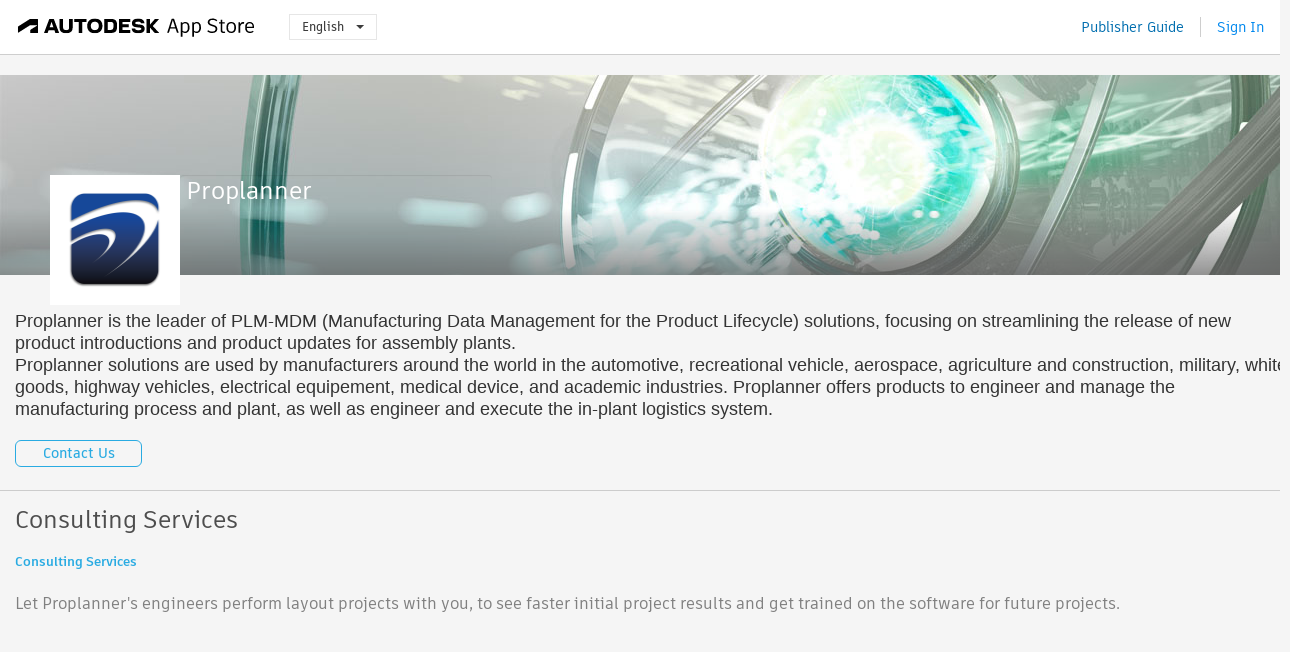

--- FILE ---
content_type: text/html; charset=utf-8
request_url: https://apps.autodesk.com/en/Publisher/PublisherHomepage?ID=200706191633726
body_size: 5824
content:



<!DOCTYPE html>

<html lang="en">
<head>
    <meta charset="utf-8">
    <meta http-equiv="X-UA-Compatible" content="IE=edge,chrome=1">

    <title>
    Proplanner | Autodesk App Store
</title>
    <meta name="description" content='Autodesk App Store'>
    <meta name="keywords" content='Autodesk App Store'>

    <meta name="author" content="">
    <meta name="viewport" content="width=1032, minimum-scale=0.65, maximum-scale=1.0">



<script>
    var analytics_id;
    var subscription_category;

    var bannedCountry = false;



    var getUrl = window.location;
    var baseUrl = getUrl.protocol + "//" + getUrl.host;


    fetch(baseUrl + '/api/Utils/ValidateCountry', {
        method: 'POST',
        headers: {
            'Content-Type': 'text/plain',
            'X-Requested-With': 'XMLHttpRequest'
        }
    })
        .then(response => response.text())
        .then(data => {
            bannedCountry = data;

            if (bannedCountry === 'False') {

                fetch(baseUrl + '/api/Utils/GetAnalyticsId', {
                    method: 'POST',
                    headers: {
                        'Content-Type': 'text/plain',
                        'X-Requested-With': 'XMLHttpRequest'
                    }
                })
                    .then(response => response.text())
                    .then(data => {
                        analytics_id = data;
                    })
                    .catch(error => {
                        console.error('An error occurred:', error);
                    });




                fetch(baseUrl + '/api/Utils/GetSubscriptionCategory', {
                    method: 'POST',
                    headers: {
                        'Content-Type': 'text/plain',
                        'X-Requested-With': 'XMLHttpRequest'
                    }
                })
                    .then(response => response.text())
                    .then(data => {
                        subscription_category = data;

                        if (!('pendo' in window)) {
                            window.pendo = { _q: [] };
                            for (const func_name of ['initialize', 'identify', 'updateOptions', 'pageLoad', 'track']) {
                                pendo[func_name] = function () {
                                    if (func_name === 'initialize') {
                                        pendo._q.unshift([func_name, ...arguments])
                                    } else {
                                        pendo._q.push([func_name, ...arguments])
                                    }
                                }
                            }
                        }

                        const language = document.cookie.split("; ").find((row) => row.startsWith("appLanguage="))?.split("=")[1];

                        pendo.initialize({
                            visitor: {
                                id: analytics_id,
                                role: (subscription_category === null || subscription_category.trim() === "") ? 'anonymous' : subscription_category,
                                appLanguage: language || 'en'
                            },
                            excludeAllText: true,
                        })

                    })
                    .catch(error => {
                        console.error('An error occurred:', error);
                    });
            }

        })
        .catch(error => {
            console.error('An error occurred:', error);
        });


    

</script>
<script async type="text/javascript" src="//tags.tiqcdn.com/utag/autodesk/apps/prod/utag.js"></script>



    <link rel="shortcut icon" href='https://s3.amazonaws.com/apps-build-content/appstore/1.0.0.157-PRODUCTION/Content/images/favicon.ico'>
        <link rel="stylesheet" href='https://s3.amazonaws.com/apps-build-content/appstore/1.0.0.157-PRODUCTION/Content/css/appstore-combined.min.css' />
    
    
    
    <link type="text/css" rel="stylesheet" href="https://s3.amazonaws.com/apps-build-content/appstore/1.0.0.157-PRODUCTION/Content/gen/PublisherHomepage1959446424.css"/>


</head>
<body>
    
    <div id="wrap" class="">
            <header id="header" class="header" role="navigation">
                <div class="header__navbar-container">
                    <div class="header__left-side --hide-from-pdf">
                        <div class="header__logo-wrapper">
                            <a class="header__logo-link" href="/en" aria-label="Autodesk App Store" title="Autodesk App Store"></a>
                        </div>
                        <div class="header__language-wrapper --hide-from-pdf">

<div class="btn-group language-changer">
    <button type="button" class="btn btn-default dropdown-toggle" data-toggle="dropdown">
        English
        <span class="caret"></span>
    </button>
    <ul class="dropdown-menu" role="menu">
            <li data-language="cs" class="lang-selectable">
                <a>Čeština</a>
            </li>
            <li data-language="de" class="lang-selectable">
                <a>Deutsch</a>
            </li>
            <li data-language="fr" class="lang-selectable">
                <a>Fran&#231;ais</a>
            </li>
            <li data-language="en" class="hover">
                <a>English</a>
            </li>
            <li data-language="es" class="lang-selectable">
                <a>Espa&#241;ol</a>
            </li>
            <li data-language="hu" class="lang-selectable">
                <a>Magyar</a>
            </li>
            <li data-language="it" class="lang-selectable">
                <a>Italiano</a>
            </li>
            <li data-language="ja" class="lang-selectable">
                <a>日本語</a>
            </li>
            <li data-language="ko" class="lang-selectable">
                <a>한국어</a>
            </li>
            <li data-language="pl" class="lang-selectable">
                <a>Polski</a>
            </li>
            <li data-language="pt" class="lang-selectable">
                <a>Portugu&#234;s</a>
            </li>
            <li data-language="ru" class="lang-selectable">
                <a>Русский</a>
            </li>
            <li data-language="zh-CN" class="lang-selectable">
                <a>简体中文</a>
            </li>
            <li data-language="zh-TW" class="lang-selectable">
                <a>繁體中文</a>
            </li>
    </ul>
    
</div>                        </div>
                    </div>

                    <div class="header__right-side --hide-from-pdf">


<div class="collapse navbar-collapse pull-right login-panel" id="bs-example-navbar-collapse-l">
    <ul class="nav navbar-nav navbar-right">
        <li>
            <a href="https://damassets.autodesk.net/content/dam/autodesk/www/pdfs/app-store-getting-started-guide.pdf" target="_blank">Publisher Guide</a>
        </li>

            <!--<li>
                <nav class="user-panel">-->
                        <!--<a id="get_started_button" data-autostart="false" tabindex="0" role="button"
                              data-href='/Authentication/AuthenticationOauth2?returnUrl=%2Fiframe_return.htm%3Fgoto%3Dhttps%253a%252f%252fapps.autodesk.com%253a443%252fen%252fPublisher%252fPublisherHomepage%253fID%253d200706191633726&amp;isImmediate=false&amp;response_type=id_token&amp;response_mode=form_post&amp;client_id=bVmKFjCVzGk3Gp0A0c4VQd3TBNAbAYj2&amp;redirect_uri=http%3A%2F%2Fappstore-local.autodesk.com%3A1820%2FAuthentication%2FAuthenticationOauth2&amp;scope=openid&amp;nonce=12321321&amp;state=12321321&amp;prompt=login'>
                            Sign In
                        </a>-->
                <!--</nav>
            </li>-->
            <li>
                <nav class="user-panel">
                    <ul>


                        <a href="/Authentication/AuthenticationOauth2?returnUrl=%2Fiframe_return.htm%3Fgoto%3Dhttps%253a%252f%252fapps.autodesk.com%253a443%252fen%252fPublisher%252fPublisherHomepage%253fID%253d200706191633726&amp;isImmediate=false&amp;response_type=id_token&amp;response_mode=form_post&amp;client_id=bVmKFjCVzGk3Gp0A0c4VQd3TBNAbAYj2&amp;redirect_uri=http%3A%2F%2Fappstore-local.autodesk.com%3A1820%2FAuthentication%2FAuthenticationOauth2&amp;scope=openid&amp;nonce=12321321&amp;state=12321321">
                            Sign In
                        </a>

                    </ul>
                </nav>
            </li>
    </ul>
</div>                    </div>
                </div>
            </header>

        

        


<div class="publisher-homepage" data-id="200706191633726" style="visibility:hidden">
<form Id="form-company-info" action="/en/Publisher/PublisherHomepage" method="post"><input name="__RequestVerificationToken" type="hidden" value="xwPHD3wid61k/PtAiwwFsNlWazmpqcH67FO1zlUPN0aqj1aWtXwCeQct8zrHnNKEyXehHvQsuyl8d7Cmxfb3Cvz0sn8NNgT0m03OEhpwjfVRD4IBjkFKMR26wX5Ro0KMOBRrCg==" />        <input type="hidden" name="publisherId" value="200706191633726" />
        <input type="text" name="dummyInputToAvoidSubmitByEnter" style="display:none" />
        <div id="carousel-slider" class="carousel slide" data-ride="carousel">

            <a id="company-banner-link-id" name="company-banner-link" target="_blank" href="javascript:void(0);">
                    <img src="https://s3.amazonaws.com/apps-build-content/appstore/1.0.0.157-PRODUCTION/Content/images/layout/landing_hero.jpg" />
            </a>
            <input id="company-banner-input" name="CompanyBanner" type="hidden" value="" />
            <input id="company-bannerlink-input" name="CompanyBannerLink" type="hidden" value="" />
        </div>
        <div class="carousel-bg" data-ride="carousel">
        </div>
        <div class="company-info">
            <div class="company-header inline-block">
                <div class="company-logo">
                    <img id="company-logo" src="//autodesk-exchange-apps-v-1-5-staging.s3.amazonaws.com/data/content/files/images/200706191633726/files/resized_0fe9cb3e-e623-4db5-a7ed-4c9cf683c9eb_.png?AWSAccessKeyId=AKIAWQAA5ADROJBNX5E4&amp;Expires=1769354286&amp;response-content-disposition=inline&amp;response-content-type=image%2Fpng&amp;Signature=nZbzrKjYFemUOVt4DJkGCo07kcs%3D" />
                    <input id="company-logo-input" name="CompanyLogo" type="hidden" value="https://autodesk-exchange-apps-v-1-5-staging.s3.amazonaws.com/data/content/files/images/200706191633726/files/resized_0fe9cb3e-e623-4db5-a7ed-4c9cf683c9eb_.png?AWSAccessKeyId=AKIAWQAA5ADROJBNX5E4&amp;Expires=1769354286&amp;response-content-disposition=inline&amp;response-content-type=image%2Fpng&amp;Signature=nZbzrKjYFemUOVt4DJkGCo07kcs%3D" />
                </div>
                <div class="inline-block company-info-title">
                    <div class="title-bar">
<input Class="length_50 editable-form-input company-info-common" id="CompanyName" name="CompanyName" placeholder="Company name" type="text" value="Proplanner" />                    </div>
                </div>
            </div>
            <div class="inline-block company-info-desc">
                <div class="form-body">
                    <div class="company-info-desc-container">
                            <div class="company-info-desc-content"><p><span style="color: #333333; font-family: Yantramanav, sans-serif; font-size: 18px;">Proplanner is the leader of&nbsp;PLM-MDM (Manufacturing Data Management for the Product Lifecycle) solutions, focusing on streamlining&nbsp;the release of new product introductions and product updates for assembly plants.</span></p>
<p><span style="color: #333333; font-family: Yantramanav, sans-serif; font-size: 18px;">Proplanner solutions are used by manufacturers around the world in the automotive, recreational vehicle, aerospace, agriculture and construction, military, white goods, highway vehicles, electrical equipement, medical device, and academic industries.&nbsp;</span><span style="color: #333333; font-family: Yantramanav, sans-serif; font-size: 18px;">Proplanner offers products to engineer and manage the manufacturing process and plant, as well as engineer and execute the in-plant logistics system.&nbsp;</span><span style="color: #333333; font-family: Yantramanav, sans-serif; font-size: 18px;">&nbsp;</span></p></div>
                    </div>
                    <span class="more_less show_more" style="display:none;">(more)</span>
                </div>
            </div>
            <br /> 
            <div class="text-right-align-container">
                <div class="editable-form-submit flat-button flat-button-emphasis">Save</div>
                <div class="editable-form-cancel flat-button flat-button-normal">Cancel</div>
            </div>
        </div>
            <a id="contact-us" href="mailto:support@proplanner.com" class="flat-button flat-button-normal editable-form-extra-toggle">Contact Us</a>
</form>        <hr />

        <input type="hidden" name="publisherId" value="200706191633726" />
        <div class="service-info">
            <div class="title-bar">
                <span>Consulting Services</span>
            </div>
            <div class="service-content-list">
                    <div class="inline-container service-node">
<form Class="form-service-info" Id="ser_consultingservices" action="/en/Publisher/PublisherHomepage" method="post">                            <div class="inline-container edit-service editable-form-extra-toggle" style="display:none">
                                <select class="service-select">
                                    <option value="ser_consultingservices">Consulting Services</option>
                                        <option value="ser_customdevelopment">Custom Development</option>
                                        <option value="ser_applicationdevelopment">Application Development</option>
                                        <option value="ser_softwareintegration">Software Integration</option>
                                        <option value="ser_dataintegration">Data Integration</option>
                                        <option value="ser_training">Training</option>
                                        <option value="ser_itsolutions">IT Solutions</option>
                                        <option value="ser_businessprocesstransformation">Business Process Transformation</option>
                                        <option value="ser_visualizationsolutions">Visualization Solutions</option>
                                        <option value="ser_contentlibrarydevelopment">Content/Library Development</option>
                                </select>
                                <textarea class="mceServiceDescEditor editable-form-input" cols="20" id="SD_ser_consultingservices" maxlength="4000" name="SD_ser_consultingservices" rows="3">
</textarea>
                                <div class="editable-form-cancel flat-button flat-button-negative float-right">Cancel</div>
                                <div class="editable-form-submit flat-button flat-button-normal float-right">Save</div>
                            </div>
                            <div class="clear"></div>
                            <div class="inline-container display-service editable-form-extra-toggle">
                                <div class="service-title" data-title-id="ser_consultingservices">
                                    <span>Consulting Services</span>
                                </div>
                                <br />
                                <label class="service-description">
                                    <p class="MsoNormal">&nbsp;</p>
<p class="MsoNormal"><span style="font-size: 12.0pt; mso-bidi-font-size: 11.0pt; line-height: 107%;">Let Proplanner's engineers perform layout projects with you, to see faster initial project results and get trained on the software for future projects.</span></p>
                                </label>
                            </div>
</form>                    </div>
            </div>
        </div>
</div>

<div class="image-uploader" data-url="/Publisher/UploadScreenshot" data-max-size="2mb" data-filetype-filters="png gif jpg jpeg">
    <div class="upload-progress">
        <span class="progress-percentage"></span>
    </div>
</div>


            <div style="display:none;" id="flash-message-notification"></div>


<script>


</script>
<div class="clear"></div>

<footer id="footer" class="">
    
    <div class="footer__left">
        <div class="footer__copy-wrapper">
            <p class="footer__copy">&#169; Copyright 2011-2026 Autodesk, Inc. All rights reserved.</p>
        </div>
        <ul class="footer__items">
            <li class="footer__item"><a target="_blank" href="https://usa.autodesk.com/privacy/">Privacy Policy</a></li>
            <li class="footer__item"><a target="_blank" href="https://www.autodesk.com/trademark">Legal Notices &amp; Trademarks</a></li>
            <li class="footer__item"><a target="_blank" href="/en/public/TermsOfUse">Terms of Use</a></li>
            <li class="footer__item about">About</li>
            <li class="footer__item"><a target="_blank" href="/en/Public/FAQ">FAQ</a></li>
            <li class="footer__item"><a href="mailto:appsinfo@autodesk.com">Contact Us</a></li>
            <li class="footer__item footer__item--privacy">
                <a data-opt-in-preferences="" href="#">Privacy Settings</a>
            </li>
        </ul>
    </div>
    <div class="footer__right">
        <a class="footer__logo-link" href="https://www.autodesk.com/" target="_blank"></a>
    </div>
</footer>

        <div id="goTop">
            <img src="https://s3.amazonaws.com/apps-build-content/appstore/1.0.0.157-PRODUCTION/Content/images/buttons/totop50.png" alt="Go top">
        </div>
    </div>

    <!--[if lte IE 7 ]><script src="https://s3.amazonaws.com/apps-build-content/appstore/1.0.0.157-PRODUCTION/Scripts/lib/json2.min.js"></script><![endif]-->
    <script src="/en/Resource/ClientResources?v=7113184%3Aen"></script>
        <script src="https://s3.amazonaws.com/apps-build-content/appstore/1.0.0.157-PRODUCTION/Scripts/appstore-3rdlibs.min.js"></script>
        <script src="https://s3.amazonaws.com/apps-build-content/appstore/1.0.0.157-PRODUCTION/Scripts/lib/bootstrap.min.js"></script>
        <script src="https://s3.amazonaws.com/apps-build-content/appstore/1.0.0.157-PRODUCTION/Scripts/appstore-combined.min.js"></script>

    <script>
        jQuery(document).ready(Appstore.init);
    </script>

    
    
    
        <script type="text/javascript" src="../../Scripts/lib/tiny_mce/tiny_mce.js"></script>
    <script src="https://s3.amazonaws.com/apps-build-content/appstore/1.0.0.157-PRODUCTION/Scripts/gen/PublisherHomepage-118782666.js"></script>

</body>
</html>


--- FILE ---
content_type: text/css
request_url: https://s3.amazonaws.com/apps-build-content/appstore/1.0.0.157-PRODUCTION/Content/gen/PublisherHomepage1959446424.css
body_size: 10191
content:
.publisher-homepage{
    margin:auto;
    max-width:1280px;
}
body header ~ .publisher-homepage{
    margin-top: 20px;
    min-height: 830px;
}
.publisher-homepage .flat-button{
    min-width:80px;
    margin-bottom:10px;
}
.publisher-homepage input[type=text]{
    line-height: 30px;
}
.remove-widget-btn,
.remove-app-btn {
    float: right;
    visibility: initial;
    top: -6px;
    left: 0;
}
.app-pool .remove-app-btn{
    display: none;
}

.publisher-homepage form span.description {
    font-size: 11px;
    color: #808080;
}
.publisher-homepage .form-body{
    width:100%;
    padding-left: 10px;
    padding-top: 5px;
}
.publisher-homepage .editable-form{
    background:none;
}
.publisher-homepage .editable-form .title-bar {
    border: none;
    background: none;
    height: 40px;
}
.publisher-homepage .editable-form .editable-form-input {
    position: relative;
    z-index: 99;
}

.publisher-homepage .service-info .editable-form-input:disabled,
.publisher-homepage .service-info .editable-form-input:not(:checked):disabled + span {
    display:none;
}
.publisher-homepage .title-bar .editable-form-input + span {
    font-weight:normal;
    cursor: pointer;
    position: relative;
    top: -1px;
    background: white;
}

.publisher-homepage .title-bar .editable-form-input:checked + span {
    font-weight: bold;
}
        
.publisher-homepage .title-bar .editable-form-input + span {
    border: 1px solid #E6E6E6;
    padding: 3px 8px;
    color: #4D4D4D;
    margin-left: 2px;
    padding-left: 23px;
    border-radius: 5px;
}
.publisher-homepage .editable-form .editable-form-input:disabled + span {
    border-color: #29abe2;
    color: #29ABE2;
    padding-left: 6px;
    cursor: text;
}

.publisher-homepage .editable-form .title-bar .editable-form-edit {
    position: relative;
    top: 10px;
    left: -50px;
    z-index: 998;
}

.company-info-desc .eg-edit-widget{
    float: none;
    visibility: inherit;
    display: inline-block;
}

.company-info-desc .editable-form-edit {
    position: relative;
    top: 10px;
    left: -50px;
    z-index: 998;
}
.company-header{
    width: 1200px;
    top: -100px;
    position: relative;
    margin-left: 50px;
    margin-bottom: -115px;
}
.company-logo {
    background:white;
    text-align: center;
    float:left;
}
.company-logo img{
    width: 120px;
    height: 120px;
    margin: 5px;
}
.company-logo img:hover{
    -webkit-filter: blur(1px) opacity(0.5);
    filter: blur(1px) opacity(0.5);
}
.company-logo:hover #edit-logo{
    visibility: visible;
}

#carousel-slider:hover .eg-edit-banner-tips{
    visibility: visible;
    z-index: 100;
}

#carousel-slider:hover #edit-banner{
    visibility: visible;
}

#carousel-slider:hover .company-banner-shadow:before {
	content: "";
	display: block;
	position: absolute;
	top: 0;
	bottom: 0;
	left: 0;
	right: 0;
	background: rgba(255, 255, 255, 0.7);
}

a[href^="javascript:void(0);"]{
    cursor: default;
}

.publisher-homepage .eg-edit-banner-tips
{
    visibility:hidden;
    position: absolute;
    float:right;
    font: 18px Arial;
    color: #29ABE2;
    right: 48px;
    margin-top: 12px;
    margin-bottom: 5px;
}

.publisher-homepage .eg-edit-banner {
    margin-top: 15px;
}

#edit-banner,
#edit-logo
{
    position: relative;
    z-index: 100;
    margin-left: -40px;
}
#edit-logo{
    top: 6px;
}
#edit-banner{
    top:0;
    left: -11px;
}

.company-logo .logo-prompt{
    position: relative;
    top: 60px;
    left: 0px;
    z-index: 100;
    color: white;
    height:0px;
}
.company-logo #edit-logo:hover ~ img{
    -webkit-filter: blur(1px) opacity(0.5);
    filter: blur(1px) opacity(0.5);
}
.company-info{
    vertical-align: top;
}
.company-info .company-info-title{
    width:85%;
}
.company-info .company-info-desc {
    width:100%;
    /*margin-top: -85px;*/
}
.company-info .company-info-edit {
    margin-top:60px;
    display:none;
}
.company-info .company-info-desc .company-info-desc-container p{
    margin-bottom: 0px;
    margin-left: 5px;
    line-height: 20px;
    word-wrap: break-word;
    word-break: normal;
}
.company-info-desc .company-info-desc-container
{
    max-height: 120px;
    overflow-y: hidden;
}

.company-info-desc .more_less {
    float: right;
    cursor: pointer;
    color: #29ABE2;
    margin-bottom: -10px;
}

.company-info-desc .editable-form-edit {
    float: right;
}

.company-info #CompanyName{
    font-size: 24px;
    color: black;
    height: 24px;
    margin-bottom:15px;
    width: auto;
    min-width: 300px;
    background-color:transparent;
    border:0;
}

.company-info #CompanyDescription{
    font-size:14px;
    width: 100%;
    overflow-y: hidden;
}
#contact-us{
    width: 85px;
    min-width:initial;
    margin-left: 15px;
    margin-top: 15px;
    background: none;
    color: #29ABE2;
    border: 1px solid;
}

#app-widgets .app-widget-actions{
    float: right;
    position: relative;
    top: 8px;
    left: -34px;
}
#app-widgets .app-widget{
    margin-bottom: 15px;
}
#app-widgets .app-widget .title-bar .widget-title {
    font-size: 24px;
    height: 24px;
    color: #4d4d4d;
    width: auto;
    min-width:100px;
}
#app-widgets .app-widget .title-bar .widget-title + .remove-widget-btn{
    position: relative;
    top: 0px;
    left: -2px;
    color: white;
    z-index: 99;
    background: #29ABE2;
    line-height: 34px;
    padding: 0 8px;
    font-size: 11px;
    border-bottom-right-radius: 6px;
    border-top-right-radius: 6px;
}
#app-widgets .app-widget ul.apps-list{
    display:inline-block;
    min-height: 107px;
    min-width: 306px;
    padding: 5px 5px 1px 5px;
}
#app-widgets.ef-edit .app-widget ul.apps-list{
    border: 1px dotted #29ABE2;
}
#app-widgets ul.apps-list li.large-widget-element {
    width: 305px;
    height: 92px;
}

#app-widgets .widget-hoverable .default-area{
    width:90%;
}

#app-widgets ul.apps-list li .widget-drawer{
    width:305px;
}
#app-widgets .sortable-placeholder{
    background:#29ABE2;
    width: 275px;
    height: 87px;
    opacity: 0.2;
    margin:0 15px 0 10px;
}
#app-widgets ul.apps-list li.large-widget-element h3 {
    height: 45px;
}
.app-pool .title-bar span{
    color: #29ABE2;
    font-size: 18px;
}
.app-pool .description{
    display: inline-block;
    position: relative;
    top: -6px;
    left: 8px;
}
.publisher-homepage .service-info.editable-form input[type=checkbox] {
    position: absolute;
    margin-top: 2px;
    margin-left: 7px;
}
.service-info .service-item-name {
    margin-left:20px;
}
.service-info .title-bar span {
    color: #4D4D4D;
    margin-top: 10px;
    font-size:24px;
    margin-left: 15px;
}
.publisher-homepage .service-info .title-bar a.editable-form-edit{
    left:0;
}
.service-info .form-body span.description:first-child{
    position:relative;
    top: -8px;
}
.publisher-homepage .carousel img {
    height:200px;
    width:1280px;
}
.publisher-homepage .carousel-bg
{
    height: 66px;
    margin-top: -66px;
    position: relative;
    background: -webkit-linear-gradient(rgba(100, 100, 100, 0), rgba(100, 100, 100, 0.7));
    background: -moz-linear-gradient(rgba(100, 100, 100, 0), rgba(100, 100, 100, 0.7));
    background: -o-linear-gradient(rgba(100, 100, 100, 0), rgba(100, 100, 100, 0.7));
    background: -ms-linear-gradient(rgba(100, 100, 100, 0), rgba(100, 100, 100, 0.7));
}

.service-info .add-service {
    width: auto;
}

.service-info .add-service .service-select,
.service-info .edit-service .service-select{
    color:#29ABE2;
    width: 300px;
    margin-bottom: 5px;
}

.service-content-list{
    margin: 15px 0 0 15px;
}

.service-content-list .display-service .service-description {
    color: #808080;
    font-size: 12px;
    font-weight: normal;
    -ms-word-break: normal;
    word-break: normal;
    -ms-word-wrap: break-word;
    word-wrap: break-word;
    overflow: hidden;
    white-space: normal;
    -ms-text-overflow: ellipsis;
    -o-text-overflow: ellipsis;
    text-overflow: ellipsis;
    cursor: default;
}

.service-content-list .display-service .service-title {
    color: #29ABE2;
    font-weight: bold;
    margin: 5px 0;
}

.service-title .eg-edit-widget{
    float: none;
    visibility: inherit;
    display: inline-block;
}

.service-title .remove-widget{
    float: none;
    visibility: inherit;
    display: inline-block;
    /*This icon can be embedded as a base64 dataURI to optimize the performance*/
    /*url('[data-uri]')*/
    background: url(../images/buttons/delete-icon.png) no-repeat 0 0;
}

.service-description p{
    margin: 0;
}

.company-info #CompanyName:disabled
{
    color: white;
}

.company-info-common::-webkit-input-placeholder { /* WebKit browsers */
    color:    white;
}
.company-info-common:-moz-placeholder { /* Mozilla Firefox 4 to 18 */
    color:    white;
}
.company-info-common::-moz-placeholder { /* Mozilla Firefox 19+ */
    color:    white;
}
.company-info-common:-ms-input-placeholder { /* Internet Explorer 10+ */
    color:    white;
}

.company-info-required::-webkit-input-placeholder { /* WebKit browsers */
    color:    red;
}
.company-info-required:-moz-placeholder { /* Mozilla Firefox 4 to 18 */
    color:    red;
}
.company-info-required::-moz-placeholder { /* Mozilla Firefox 19+ */
    color:    red;
}
.company-info-required:-ms-input-placeholder { /* Internet Explorer 10+ */
    color:    red;
}

.company-info-required {
    color: red;
    font-size: 18px;
    font-weight: bold;
}